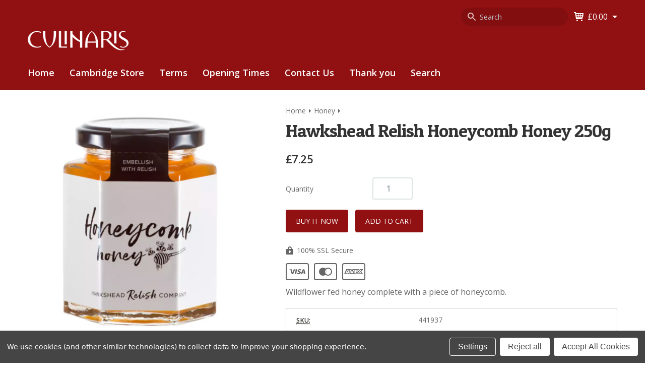

--- FILE ---
content_type: text/html; charset=UTF-8
request_url: https://culinaris.co.uk/item/hawkshead-relish-honeycomb-honey-250g
body_size: 11318
content:


<!DOCTYPE html>
<html class="no-js" lang="en">
    <head>
        <title>Hawkshead Relish Honeycomb Honey 250g</title>
        <link rel="dns-prefetch preconnect" href="https://cdn11.bigcommerce.com/s-5sz8hhrvd5" crossorigin><link rel="dns-prefetch preconnect" href="https://fonts.googleapis.com/" crossorigin><link rel="dns-prefetch preconnect" href="https://fonts.gstatic.com/" crossorigin>
        <meta property="product:price:amount" content="7.25" /><meta property="product:price:currency" content="GBP" /><meta property="og:url" content="https://culinaris.co.uk/item/hawkshead-relish-honeycomb-honey-250g" /><meta property="og:site_name" content="Culinaris UK" /><link rel='canonical' href='https://culinaris.co.uk/item/hawkshead-relish-honeycomb-honey-250g' /><meta name='platform' content='bigcommerce.stencil' /><meta property="og:type" content="product" />
<meta property="og:title" content="Hawkshead Relish Honeycomb Honey 250g" />
<meta property="og:image" content="https://cdn11.bigcommerce.com/s-5sz8hhrvd5/products/8799/images/8328/Screenshot_2022-12-09_at_19.49.47__65332.1670611890.386.513.jpg?c=1" />
<meta property="pinterest:richpins" content="disabled" />
        
         

        <link href="https://cdn11.bigcommerce.com/s-5sz8hhrvd5/product_images/favicon_small.gif?t=1658316219" rel="shortcut icon">
        <link href="https://fonts.googleapis.com/css?family=Open+Sans:400,600|Patua+One:400&amp;display=swap" rel=stylesheet>
        <meta name="viewport" content="width=device-width, initial-scale=1">

        <script>
            document.documentElement.className = document.documentElement.className.replace('no-js', 'js');
        </script>

        <script>
    function browserSupportsAllFeatures() {
        return window.Promise
            && window.fetch
            && window.URL
            && window.URLSearchParams
            && window.WeakMap
            // object-fit support
            && ('objectFit' in document.documentElement.style);
    }

    function loadScript(src) {
        var js = document.createElement('script');
        js.src = src;
        js.onerror = function () {
            console.error('Failed to load polyfill script ' + src);
        };
        document.head.appendChild(js);
    }

    if (!browserSupportsAllFeatures()) {
        loadScript('https://cdn11.bigcommerce.com/s-5sz8hhrvd5/stencil/880f00b0-70eb-013b-9b90-5a22c310d3b3/e/a18f1db0-dd7e-013c-8697-52d0a12cbca7/dist/theme-bundle.polyfills.js');
    }
</script>
        <script>window.consentManagerTranslations = `{"locale":"en","locales":{},"translations":{}}`;</script>

        <script>
            window.lazySizesConfig = window.lazySizesConfig || {};
            window.lazySizesConfig.loadMode = 1;
        </script>
        <script async src="https://cdn11.bigcommerce.com/s-5sz8hhrvd5/stencil/880f00b0-70eb-013b-9b90-5a22c310d3b3/e/a18f1db0-dd7e-013c-8697-52d0a12cbca7/dist/theme-bundle.head_async.js"></script>

        <script src="https://ajax.googleapis.com/ajax/libs/webfont/1.6.26/webfont.js"></script>

        <script>
            WebFont.load({
                custom: {
                    families: ['Karla', 'Roboto', 'Source Sans Pro']
                },
                classes: false
            });
        </script>


        <link href="https://fonts.googleapis.com/css?family=Open+Sans:600,400&display=swap" rel="stylesheet">
        <link data-stencil-stylesheet href="https://cdn11.bigcommerce.com/s-5sz8hhrvd5/stencil/880f00b0-70eb-013b-9b90-5a22c310d3b3/e/a18f1db0-dd7e-013c-8697-52d0a12cbca7/css/theme-ac29b710-4499-013e-70a0-6e2dbcab5dfa.css" rel="stylesheet">
        <link data-stencil-stylesheet href="https://cdn11.bigcommerce.com/s-5sz8hhrvd5/stencil/880f00b0-70eb-013b-9b90-5a22c310d3b3/e/a18f1db0-dd7e-013c-8697-52d0a12cbca7/css/vault-ac29b710-4499-013e-70a0-6e2dbcab5dfa.css" rel="stylesheet">
        <link data-stencil-stylesheet href="https://cdn11.bigcommerce.com/s-5sz8hhrvd5/stencil/880f00b0-70eb-013b-9b90-5a22c310d3b3/e/a18f1db0-dd7e-013c-8697-52d0a12cbca7/css/custom-ac29b710-4499-013e-70a0-6e2dbcab5dfa.css" rel="stylesheet">

        <!-- Start Tracking Code for analytics_googleanalytics4 -->

<script data-cfasync="false" src="https://cdn11.bigcommerce.com/shared/js/google_analytics4_bodl_subscribers-358423becf5d870b8b603a81de597c10f6bc7699.js" integrity="sha256-gtOfJ3Avc1pEE/hx6SKj/96cca7JvfqllWA9FTQJyfI=" crossorigin="anonymous"></script>
<script data-cfasync="false">
  (function () {
    window.dataLayer = window.dataLayer || [];

    function gtag(){
        dataLayer.push(arguments);
    }

    function initGA4(event) {
         function setupGtag() {
            function configureGtag() {
                gtag('js', new Date());
                gtag('set', 'developer_id.dMjk3Nj', true);
                gtag('config', 'G-5QCMZ7LNJ5');
            }

            var script = document.createElement('script');

            script.src = 'https://www.googletagmanager.com/gtag/js?id=G-5QCMZ7LNJ5';
            script.async = true;
            script.onload = configureGtag;

            document.head.appendChild(script);
        }

        setupGtag();

        if (typeof subscribeOnBodlEvents === 'function') {
            subscribeOnBodlEvents('G-5QCMZ7LNJ5', true);
        }

        window.removeEventListener(event.type, initGA4);
    }

    gtag('consent', 'default', {"ad_storage":"denied","ad_user_data":"denied","ad_personalization":"denied","analytics_storage":"denied","functionality_storage":"denied"})
            

    var eventName = document.readyState === 'complete' ? 'consentScriptsLoaded' : 'DOMContentLoaded';
    window.addEventListener(eventName, initGA4, false);
  })()
</script>

<!-- End Tracking Code for analytics_googleanalytics4 -->


<script type="text/javascript" src="https://checkout-sdk.bigcommerce.com/v1/loader.js" defer></script>
<script src="https://www.google.com/recaptcha/api.js" async defer></script>
<script>window.consentManagerStoreConfig = function () { return {"storeName":"Culinaris UK","privacyPolicyUrl":"","writeKey":null,"improvedConsentManagerEnabled":true,"AlwaysIncludeScriptsWithConsentTag":true}; };</script>
<script type="text/javascript" src="https://cdn11.bigcommerce.com/shared/js/bodl-consent-32a446f5a681a22e8af09a4ab8f4e4b6deda6487.js" integrity="sha256-uitfaufFdsW9ELiQEkeOgsYedtr3BuhVvA4WaPhIZZY=" crossorigin="anonymous" defer></script>
<script type="text/javascript" src="https://cdn11.bigcommerce.com/shared/js/storefront/consent-manager-config-3013a89bb0485f417056882e3b5cf19e6588b7ba.js" defer></script>
<script type="text/javascript" src="https://cdn11.bigcommerce.com/shared/js/storefront/consent-manager-08633fe15aba542118c03f6d45457262fa9fac88.js" defer></script>
<script type="text/javascript">
var BCData = {"product_attributes":{"sku":"441937","upc":null,"mpn":null,"gtin":null,"weight":{"formatted":"0.25 KGS","value":0.25},"base":true,"image":null,"price":{"with_tax":{"formatted":"\u00a37.25","value":7.25,"currency":"GBP"},"tax_label":"VAT"},"stock":null,"instock":true,"stock_message":null,"purchasable":true,"purchasing_message":null,"call_for_price_message":null}};
</script>

 <script data-cfasync="false" src="https://microapps.bigcommerce.com/bodl-events/1.9.4/index.js" integrity="sha256-Y0tDj1qsyiKBRibKllwV0ZJ1aFlGYaHHGl/oUFoXJ7Y=" nonce="" crossorigin="anonymous"></script>
 <script data-cfasync="false" nonce="">

 (function() {
    function decodeBase64(base64) {
       const text = atob(base64);
       const length = text.length;
       const bytes = new Uint8Array(length);
       for (let i = 0; i < length; i++) {
          bytes[i] = text.charCodeAt(i);
       }
       const decoder = new TextDecoder();
       return decoder.decode(bytes);
    }
    window.bodl = JSON.parse(decodeBase64("[base64]"));
 })()

 </script>

<script nonce="">
(function () {
    var xmlHttp = new XMLHttpRequest();

    xmlHttp.open('POST', 'https://bes.gcp.data.bigcommerce.com/nobot');
    xmlHttp.setRequestHeader('Content-Type', 'application/json');
    xmlHttp.send('{"store_id":"1002258233","timezone_offset":"1.0","timestamp":"2026-01-21T22:49:18.60430000Z","visit_id":"27fa9899-f487-4163-b87b-ca8c60bd3d20","channel_id":1}');
})();
</script>

    </head>
    <body class="product">
      <!-- ACTIVE SHOPNAV DIM PAGE -->
      <div id="shopnav-dim-page" style="display: none;">
        <div style="top: 50%; left: 50%; display: none;" id="dialog" class="window">
          <div id="san"></div>
        </div>
        <div style="width: 2478px; font-size: 32pt; color:white; height: 1202px; display: none; opacity: 0.4;" id="mask"></div>
      </div>
      <!-- END ACTIVE SHOPNAV DIM PAGE -->

      <div class="nav-bar">
    <div class="nav-bar-container">
        <div class="container">
            <div class="nav-bar-branding">
                    <a href="https://culinaris.co.uk/">
        <img class="header-logo-image-unknown-size" src="https://cdn11.bigcommerce.com/s-5sz8hhrvd5/images/stencil/250x97/original_1645129258__11601.original.png" alt="Culinaris UK" title="Culinaris UK">
</a>
            </div>

            <div class="nav-bar-aside navUser-section navUser-section--alt">
                <!-- snippet location forms_search -->
<form action="/search.php" class="form-search" method="GET">
    <fieldset class="search-control">
        <legend class="sr-only">Search Keyword:</legend>
        <label for="search_query_adv" class="sr-only">Keyword</label>
        <input type="search" name="search_query_adv" id="search_query_adv" class="search-query" value="" placeholder="Search" required="">

        <svg role="presentation" class="icon">
            <path d="M7.012 3c2.193 0 3.977 1.794 3.977 4 0 .831-.255 1.63-.737 2.312l-.392.553-.55.393A3.931 3.931 0 017.012 11c-2.193 0-3.977-1.794-3.977-4s1.784-4 3.977-4zm0-2C3.717 1 1.046 3.686 1.046 7s2.671 6 5.966 6a5.902 5.902 0 003.451-1.112l4.791 4.819a.99.99 0 001.409 0 1.005 1.005 0 000-1.416l-4.791-4.819a5.986 5.986 0 001.105-3.471c0-3.314-2.671-6-5.965-6z"></path>
        </svg>
    </fieldset>
</form>

                <svg role="img" class="icon icon-medium icon-cart" title="Cart">
                    <path d="M20.756 5.345A1.003 1.003 0 0020 5H6.181l-.195-1.164A1 1 0 005 3H2.75a1 1 0 100 2h1.403l1.86 11.164c.008.045.031.082.045.124.016.053.029.103.054.151a.982.982 0 00.12.179c.031.039.059.078.095.112a.96.96 0 00.193.13c.038.021.071.049.112.065a.97.97 0 00.367.075H18a1 1 0 100-2H7.847l-.166-1H19a1 1 0 00.99-.858l1-7a1.002 1.002 0 00-.234-.797zM18.847 7l-.285 2H15V7h3.847zM14 7v2h-3V7h3zm0 3v2h-3v-2h3zm-4-3v2H7a.481.481 0 00-.148.03L6.514 7H10zm-2.986 3H10v2H7.347l-.333-2zM15 12v-2h3.418l-.285 2H15zm-5 7.5a1.5 1.5 0 11-3.001-.001A1.5 1.5 0 0110 19.5zm9 0a1.5 1.5 0 11-3.001-.001A1.5 1.5 0 0119 19.5z"></path>
                </svg>

                <div class="cart cart-mini">
                    <button type="button"
                            class="btn-faux-link cart-mini-toggle"
                            id="mini-cart-toggle"
                            data-toggle="mini-cart"
                            data-cart-preview
                            data-dropdown="cart-preview-dropdown"
                            data-options="align:left"
                            aria-label="Cart with 0 items"
                    >
                        <span class="legend" style="display: none;">Your cart</span>
                        <span>£0.00</span>
                    </button>

                    <div class="cart-mini-container" id="cart-preview-dropdown" data-dropdown-content aria-hidden="true"></div>
                </div>
            </div>

            <div class="nav-bar-menu">
                <button type="button" class="btn-open-drawer btn-faux-link" data-mobile-menu-toggle="menu" aria-controls="menu" aria-expanded="false">
                    <svg role="presentation" class="icon">
                        <path d="M3 5h18q.414 0 .707.293T22 6t-.293.707T21 7H3q-.414 0-.707-.293T2 6t.293-.707T3 5zm0 12h18q.414 0 .707.293T22 18t-.293.707T21 19H3q-.414 0-.707-.293T2 18t.293-.707T3 17zm0-6h18q.414 0 .707.293T22 12t-.293.707T21 13H3q-.414 0-.707-.293T2 12t.293-.707T3 11z"></path>
                    </svg>
                    <span class="sr-only">Open Menu</span>
                </button>

                <div class="nav-bar-main" id="navigation">
    <button type="button" class="btn-close-drawer mobileMenu-toggle is-open btn-faux-link" data-mobile-menu-toggle="menu" aria-controls="menu" aria-expanded="true">
        <svg role="presentation" class="icon">
            <path d="M19 4q.43 0 .715.285T20 5q0 .422-.289.711L13.414 12l6.297 6.289Q20 18.578 20 19q0 .43-.285.715T19 20q-.422 0-.711-.289L12 13.414l-6.289 6.297Q5.422 20 5 20q-.43 0-.715-.285T4 19q0-.422.289-.711L10.586 12 4.289 5.711Q4 5.422 4 5q0-.43.285-.715T5 4q.422 0 .711.289L12 10.586l6.289-6.297Q18.578 4 19 4z" data-windy-selected="2e2hDI4qTNUtGI8OSB4XD"></path>
         </svg>
        <span class="sr-only">Close Menu</span>
    </button>

    <nav role="navigation">
        <ul role="menubar">
            <li class=" role="menuitem">
                <a href="/"> Home</a>
            </li>
                <li class="" role="menuitem">
                        <a href="https://culinaris.co.uk/cambridge-store/">Cambridge Store</a>

 
                </li>
                <li class="" role="menuitem">
                        <a href="https://culinaris.co.uk/pages/terms/">Terms</a>

 
                </li>
                <li class="" role="menuitem">
                        <a href="https://culinaris.co.uk/opening-times/">Opening Times</a>

 
                </li>
                <li class="" role="menuitem">
                        <a href="https://culinaris.co.uk/contact-us/">Contact Us</a>

 
                </li>
                <li class="" role="menuitem">
                        <a href="https://culinaris.co.uk/thank-you/">Thank you</a>

 
                </li>
            <li role="menuitem">
                <a href="/search.php"> Search</a>
            </li>
        </ul>
    </nav>
</div>
            </div>
        </div>
    </div>
</div>
       

<main id="main" class="item-landscape">
    <div class="container">
        <div class="row">
            <div class="span5">
                <section class="item-media" data-image-gallery>
                    <figure class="productView-image"
                            data-image-gallery-main
                            data-zoom-image="https://cdn11.bigcommerce.com/s-5sz8hhrvd5/images/stencil/1280x1280/products/8799/8328/Screenshot_2022-12-09_at_19.49.47__65332.1670611890.jpg?c=1"
                    >
                    <div class="productView-img-container">
                        <a href="https://cdn11.bigcommerce.com/s-5sz8hhrvd5/images/stencil/1280x1280/products/8799/8328/Screenshot_2022-12-09_at_19.49.47__65332.1670611890.jpg?c=1"
                           target="_blank">
                        <img src="https://cdn11.bigcommerce.com/s-5sz8hhrvd5/images/stencil/600x600/products/8799/8328/Screenshot_2022-12-09_at_19.49.47__65332.1670611890.jpg?c=1" alt="Hawkshead Relish Honeycomb Honey 250g" title="Hawkshead Relish Honeycomb Honey 250g" data-sizes="auto"
    srcset="https://cdn11.bigcommerce.com/s-5sz8hhrvd5/images/stencil/80w/products/8799/8328/Screenshot_2022-12-09_at_19.49.47__65332.1670611890.jpg?c=1"
data-srcset="https://cdn11.bigcommerce.com/s-5sz8hhrvd5/images/stencil/80w/products/8799/8328/Screenshot_2022-12-09_at_19.49.47__65332.1670611890.jpg?c=1 80w, https://cdn11.bigcommerce.com/s-5sz8hhrvd5/images/stencil/160w/products/8799/8328/Screenshot_2022-12-09_at_19.49.47__65332.1670611890.jpg?c=1 160w, https://cdn11.bigcommerce.com/s-5sz8hhrvd5/images/stencil/320w/products/8799/8328/Screenshot_2022-12-09_at_19.49.47__65332.1670611890.jpg?c=1 320w, https://cdn11.bigcommerce.com/s-5sz8hhrvd5/images/stencil/640w/products/8799/8328/Screenshot_2022-12-09_at_19.49.47__65332.1670611890.jpg?c=1 640w, https://cdn11.bigcommerce.com/s-5sz8hhrvd5/images/stencil/960w/products/8799/8328/Screenshot_2022-12-09_at_19.49.47__65332.1670611890.jpg?c=1 960w, https://cdn11.bigcommerce.com/s-5sz8hhrvd5/images/stencil/1280w/products/8799/8328/Screenshot_2022-12-09_at_19.49.47__65332.1670611890.jpg?c=1 1280w, https://cdn11.bigcommerce.com/s-5sz8hhrvd5/images/stencil/1920w/products/8799/8328/Screenshot_2022-12-09_at_19.49.47__65332.1670611890.jpg?c=1 1920w, https://cdn11.bigcommerce.com/s-5sz8hhrvd5/images/stencil/2560w/products/8799/8328/Screenshot_2022-12-09_at_19.49.47__65332.1670611890.jpg?c=1 2560w"

class="lazyload productView-image--default"

data-main-image />
                        </a>
                    </div>
                    </figure>
                    <ul class="productView-thumbnails">
                    <li class="productView-thumbnail">
                        <a
                                class="productView-thumbnail-link"
                                href="https://cdn11.bigcommerce.com/s-5sz8hhrvd5/images/stencil/1280x1280/products/8799/8328/Screenshot_2022-12-09_at_19.49.47__65332.1670611890.jpg?c=1"
                                data-image-gallery-item
                                data-image-gallery-new-image-url="https://cdn11.bigcommerce.com/s-5sz8hhrvd5/images/stencil/600x600/products/8799/8328/Screenshot_2022-12-09_at_19.49.47__65332.1670611890.jpg?c=1"
                                data-image-gallery-new-image-srcset="https://cdn11.bigcommerce.com/s-5sz8hhrvd5/images/stencil/80w/products/8799/8328/Screenshot_2022-12-09_at_19.49.47__65332.1670611890.jpg?c=1 80w, https://cdn11.bigcommerce.com/s-5sz8hhrvd5/images/stencil/160w/products/8799/8328/Screenshot_2022-12-09_at_19.49.47__65332.1670611890.jpg?c=1 160w, https://cdn11.bigcommerce.com/s-5sz8hhrvd5/images/stencil/320w/products/8799/8328/Screenshot_2022-12-09_at_19.49.47__65332.1670611890.jpg?c=1 320w, https://cdn11.bigcommerce.com/s-5sz8hhrvd5/images/stencil/640w/products/8799/8328/Screenshot_2022-12-09_at_19.49.47__65332.1670611890.jpg?c=1 640w, https://cdn11.bigcommerce.com/s-5sz8hhrvd5/images/stencil/960w/products/8799/8328/Screenshot_2022-12-09_at_19.49.47__65332.1670611890.jpg?c=1 960w, https://cdn11.bigcommerce.com/s-5sz8hhrvd5/images/stencil/1280w/products/8799/8328/Screenshot_2022-12-09_at_19.49.47__65332.1670611890.jpg?c=1 1280w, https://cdn11.bigcommerce.com/s-5sz8hhrvd5/images/stencil/1920w/products/8799/8328/Screenshot_2022-12-09_at_19.49.47__65332.1670611890.jpg?c=1 1920w, https://cdn11.bigcommerce.com/s-5sz8hhrvd5/images/stencil/2560w/products/8799/8328/Screenshot_2022-12-09_at_19.49.47__65332.1670611890.jpg?c=1 2560w"
                                data-image-gallery-zoom-image-url="https://cdn11.bigcommerce.com/s-5sz8hhrvd5/images/stencil/1280x1280/products/8799/8328/Screenshot_2022-12-09_at_19.49.47__65332.1670611890.jpg?c=1"
                        >
                            <img src="https://cdn11.bigcommerce.com/s-5sz8hhrvd5/images/stencil/50x50/products/8799/8328/Screenshot_2022-12-09_at_19.49.47__65332.1670611890.jpg?c=1" alt="Hawkshead Relish Honeycomb Honey 250g" title="Hawkshead Relish Honeycomb Honey 250g" data-sizes="auto"
    srcset="https://cdn11.bigcommerce.com/s-5sz8hhrvd5/images/stencil/80w/products/8799/8328/Screenshot_2022-12-09_at_19.49.47__65332.1670611890.jpg?c=1"
data-srcset="https://cdn11.bigcommerce.com/s-5sz8hhrvd5/images/stencil/80w/products/8799/8328/Screenshot_2022-12-09_at_19.49.47__65332.1670611890.jpg?c=1 80w, https://cdn11.bigcommerce.com/s-5sz8hhrvd5/images/stencil/160w/products/8799/8328/Screenshot_2022-12-09_at_19.49.47__65332.1670611890.jpg?c=1 160w, https://cdn11.bigcommerce.com/s-5sz8hhrvd5/images/stencil/320w/products/8799/8328/Screenshot_2022-12-09_at_19.49.47__65332.1670611890.jpg?c=1 320w, https://cdn11.bigcommerce.com/s-5sz8hhrvd5/images/stencil/640w/products/8799/8328/Screenshot_2022-12-09_at_19.49.47__65332.1670611890.jpg?c=1 640w, https://cdn11.bigcommerce.com/s-5sz8hhrvd5/images/stencil/960w/products/8799/8328/Screenshot_2022-12-09_at_19.49.47__65332.1670611890.jpg?c=1 960w, https://cdn11.bigcommerce.com/s-5sz8hhrvd5/images/stencil/1280w/products/8799/8328/Screenshot_2022-12-09_at_19.49.47__65332.1670611890.jpg?c=1 1280w, https://cdn11.bigcommerce.com/s-5sz8hhrvd5/images/stencil/1920w/products/8799/8328/Screenshot_2022-12-09_at_19.49.47__65332.1670611890.jpg?c=1 1920w, https://cdn11.bigcommerce.com/s-5sz8hhrvd5/images/stencil/2560w/products/8799/8328/Screenshot_2022-12-09_at_19.49.47__65332.1670611890.jpg?c=1 2560w"

class="lazyload"

 />
                        </a>
                    </li>
                    </ul>
                </section>
            </div>
            <div class="span7">
                <div class="item-info">
                    <nav role="navigation" class="nav-breadcrumbs">
    <ul class="breadcrumbs" itemscope itemtype="http://schema.org/BreadcrumbList">
            <li class="breadcrumb " itemprop="itemListElement" itemscope itemtype="http://schema.org/ListItem">
                    <a href="https://culinaris.co.uk/" class="breadcrumb-label" itemprop="item"><span itemprop="name">Home</span></a>
                <meta itemprop="position" content="1" />
            </li>
            <li class="breadcrumb " itemprop="itemListElement" itemscope itemtype="http://schema.org/ListItem">
                    <a href="https://culinaris.co.uk/categories/condiments/honey/" class="breadcrumb-label" itemprop="item"><span itemprop="name">Honey</span></a>
                <meta itemprop="position" content="2" />
            </li>
    </ul>
</nav>

                    <h1 >Hawkshead Relish Honeycomb Honey 250g</h1>

                    <span class="item-pricing">
                        
        <div class="price-section price-section--withTax rrp-price--withTax" style="display: none;">
            MSRP:
            <span data-product-rrp-with-tax class="price price--rrp">
                
            </span>
        </div>
        <div class="price-section price-section--withTax non-sale-price--withTax" style="display: none;">
            Was:
            <span data-product-non-sale-price-with-tax class="price price--non-sale">
                
            </span>
        </div>
        <div class="price-section price-section--withTax" >
            <span class="price-label" >
                
            </span>
            <span class="price-now-label" style="display: none;">
                Now:
            </span>
            <span data-product-price-with-tax class="price price--withTax">£7.25</span>
        </div>
         <div class="price-section price-section--saving price" style="display: none;">
                <span class="price">(You save</span>
                <span data-product-price-saved class="price price--saving">
                    
                </span>
                <span class="price">)</span>
         </div>
                    </span>

                    <form class="form" method="post" action="https://culinaris.co.uk/cart.php" enctype="multipart/form-data" data-cart-item-add>
                        <input type="hidden" name="action" value="add">
                        <input type="hidden" name="product_id" value="8799"/>
                        <div data-product-option-change style="display:none;">
                        </div>

                        <div id="add-to-cart-wrapper" >
        
        <div class="control-group">
            <div class="control-label">
                <label for="qty[]">Quantity</label>
            </div>
            <div class="controls" data-quantity-change>
                <input class="form-input form-input--incrementTotal"
                       id="qty[]"
                       name="qty[]"
                       type="number"
                       value="1"
                       data-quantity-min="0"
                       data-quantity-max="0"
                       min="1"
                       max="1000"
                       pattern="[0-9]*"
                       aria-live="polite">
            </div>
    </div>

    <div class="alertBox productAttributes-message" style="display:none">
        <div class="alertBox-column alertBox-icon">
            <icon glyph="ic-success" class="icon" aria-hidden="true"><svg xmlns="http://www.w3.org/2000/svg" width="24" height="24" viewBox="0 0 24 24"><path d="M12 2C6.48 2 2 6.48 2 12s4.48 10 10 10 10-4.48 10-10S17.52 2 12 2zm1 15h-2v-2h2v2zm0-4h-2V7h2v6z"></path></svg></icon>
        </div>
        <p class="alertBox-column alertBox-message"></p>
    </div>
        <div class="form-action">
            <input
                    id="form-action-BuyItNow"
                    data-wait-message="Adding to cart…"
                    class="cart-add-item btn button--primary"
                    type="submit"
                    value="Buy it now"
            >
            <input
                    id="form-action-addToCart"
                    data-wait-message="Adding to cart…"
                    class="btn button--primary"
                    type="submit"
                    value="Add to Cart"
            >
            <span class="product-status-message aria-description--hidden">Adding to cart… The item has been added</span>
        </div>
</div>
                    </form>

                    <small class="action-aside">
                        <svg class="icon icon-lock" role="presentation">
                            <path d="M8 0C5.8 0 4 1.8 4 4v1H2c-.6 0-1 .4-1 1v9c0 .6.4 1 1 1h12c.6 0 1-.4 1-1V6c0-.6-.4-1-1-1h-2V4c0-2.2-1.8-4-4-4zm1 11.7V13H7v-1.3c-.6-.3-1-1-1-1.7 0-1.1.9-2 2-2s2 .9 2 2c0 .7-.4 1.4-1 1.7zM10 5H6V4c0-1.1.9-2 2-2s2 .9 2 2v1z"></path>
                        </svg> 100% SSL Secure
                        <ul class="payment-logos"><li><svg role="img" class="payment-logo" aria-label="Visa"><path d="M42 32a2 2 0 002-2V4a2 2 0 00-2-2H4a2 2 0 00-2 2v26a2 2 0 002 2h38zm0 2H4a4 4 0 01-4-4V4a4 4 0 014-4h38a4 4 0 014 4v26a4 4 0 01-4 4z"></path><path d="M18.238 21.8h2.609l1.633-9.576h-2.61zm9.505-5.731c-.912-.443-1.471-.739-1.465-1.187 0-.398.473-.824 1.495-.824a4.72 4.72 0 012.188.477l.354-2.076a6.739 6.739 0 00-2.339-.402c-2.579 0-4.396 1.299-4.411 3.16-.015 1.376 1.297 2.144 2.287 2.602 1.016.469 1.358.769 1.353 1.188-.006.642-.811.935-1.562.935-1.158 0-1.742-.179-2.793-.655l-.366 2.144c.61.267 1.737.499 2.908.511 2.744 0 4.525-1.284 4.545-3.272.007-1.089-.688-1.918-2.194-2.601zm9.264-3.836H34.99c-.625 0-1.092.171-1.367.794l-3.876 8.776h2.741s.448-1.18.55-1.439l3.343.004c.078.335.318 1.435.318 1.435h2.422l-2.114-9.57zm-3.218 6.173a427.55 427.55 0 001.386-3.591c.353 1.651.009.049.781 3.591h-2.167zm-17.74-6.175l-2.556 6.53-.272-1.327-.915-4.401c-.158-.606-.616-.787-1.183-.808h-4.21l-.033.199c1.024.248 1.939.606 2.742 1.05l2.321 8.317 2.762-.003 4.109-9.558h-2.765v.001z"></path></svg></li><li><svg role="img" class="payment-logo" aria-label="MasterCard"><path d="M42 32a2 2 0 002-2V4a2 2 0 00-2-2H4a2 2 0 00-2 2v26a2 2 0 002 2h38zm0 2H4a4 4 0 01-4-4V4a4 4 0 014-4h38a4 4 0 014 4v26a4 4 0 01-4 4z"></path><path d="M28 9a7.96 7.96 0 00-4.999 1.76A7.952 7.952 0 0018 9a8 8 0 000 16 7.935 7.935 0 004.994-1.765A7.962 7.962 0 0028 25a8 8 0 000-16zm0 14a5.966 5.966 0 01-3.604-1.214 8.02 8.02 0 00.525-.786h-1.38a6.038 6.038 0 01-.729-1h2.601c.131-.323.237-.658.325-1H22.35a5.969 5.969 0 01-.26-1h3.841c.041-.328.069-.661.069-1h-4c0-.341.035-.674.09-1h3.841a8.03 8.03 0 00-.193-1H22.35c.124-.349.278-.684.462-1h2.601a7.858 7.858 0 00-.492-1h-1.38A5.98 5.98 0 0128 11c3.308 0 6 2.692 6 6s-2.692 6-6 6z"></path></svg></li><li><svg role="img" class="payment-logo" aria-label="American Express"><path d="M42 32a2 2 0 002-2V4a2 2 0 00-2-2H4a2 2 0 00-2 2v26a2 2 0 002 2h38zm0 2H4a4 4 0 01-4-4V4a4 4 0 014-4h38a4 4 0 014 4v26a4 4 0 01-4 4z"></path><path d="M9.533 17.429h2.33l-1.165-2.857-1.165 2.857zM42 12h-5.969l-1.456 1.571L33.264 12H20.598l-1.165 2.571L18.268 12h-5.096v1.143L12.59 12H8.222L4 22h5.096l.582-1.571h1.456L11.716 22h5.678v-1.143L17.831 22h2.912l.437-1.286V22h11.648l1.456-1.571L35.594 22h5.969l-3.785-5L42 12zm-17.617 8.571h-1.602V15l-2.475 5.571H18.85L16.375 15v5.571h-3.349L12.444 19H8.95l-.582 1.571H6.475l3.057-7.143h2.475l2.766 6.714v-6.714h2.766l2.184 4.857 2.038-4.857h2.766v7.143h-.144zm14.414 0h-2.184l-1.893-2.429-2.184 2.429h-6.552v-7.143h6.697l2.038 2.286 2.184-2.286h2.038L35.739 17l3.058 3.571zm-11.211-5.714v1.286h3.64v1.429h-3.64V19h4.077l1.893-2.143-1.747-2h-4.223z"></path></svg></li></ul>
                    </small>

                    <div class="item-description">
                        <p><span>Wildflower fed honey complete with a piece of honeycomb.</span></p>
                    </div>

                    <dl class="label-value">
                        <dt>
                            <abbr title="Stock Keeping Unit">SKU:</abbr>
                        </dt>
                        <dd data-product-sku>441937</dd>
                    </dl>

                    <dl class="label-value">
                        <dt>Ingredients</dt>
                        <dd>100% Honeycomb in Acacia Honey. Origin of the honey: EU</dd>
                    </dl>
                </div>
            </div>
        </div>
    </div>
</main>


<div id="modal" class="modal" data-reveal data-prevent-quick-search-close>
    <button class="modal-close"
        type="button"
        title="Close"
        
>
    <span class="aria-description--hidden">Close</span>
    <span aria-hidden="true">&#215;</span>
</button>
    <div class="modal-content"></div>
    <div class="loadingOverlay"></div>
</div>

<div id="alert-modal" class="modal modal--alert modal--small" data-reveal data-prevent-quick-search-close>
    <div class="swal2-icon swal2-error swal2-icon-show"><span class="swal2-x-mark"><span class="swal2-x-mark-line-left"></span><span class="swal2-x-mark-line-right"></span></span></div>

    <div class="modal-content"></div>

    <div class="button-container"><button type="button" class="confirm button" data-reveal-close>OK</button></div>
</div>
      
<footer class="footer" role="contentinfo">
    <div class="container row">
        <div>
            <div class="footer-branding">
                <a href="https://culinaris.co.uk/">
                    <img class="header-logo-image-unknown-size" src="https://cdn11.bigcommerce.com/s-5sz8hhrvd5/images/stencil/250x97/original_1645129258__11601.original.png" alt="Culinaris UK" title="Culinaris UK">
                </a>
            </div>

            <div id="block-2208" class="content-block content-block-text no-header">
                <div class="container block-text-container">
                    <div class="block-container align-center">
                        <p>Culinaris UK Ltd.
                            <br>90/A Mill Road, Cambridge, CB1 2BE, United Kingdom
                            <br>
                        </p>
                        <p>
                            <em>Fine food from critically acclaimed producers all over the world,
                                <br>curated by foodies for foodies.
                            </em>
                        </p>

                    </div>
                </div>
            </div>
            <style>#block-50878{color:#fff}#block-50878 h1,#block-50878 h2,#block-50878 h3,#block-50878 h4,#block-50878 h5,#block-50878 h6,#block-50878 strong{color:inherit}
            </style>
            <div id="block-50878" class="content-block content-block-text no-header">
                <div class="container block-text-container">
                    <div class="block-container align-center">
                        <p>Note: Product pictures are not to scale.
                        </p>
                    </div>
                </div>
            </div>
            <small class="copyright">Culinaris UK Ltd. © 2022
            </small>
        </div>
        <div class="offset1 footer-nav">
            <nav>

                <ul class="list-unstyled">
                    <li class="active">
                        <a href="/">Home
                        </a>
                    </li>
                    <li>
                        <a href="/pages/about">Cambridge Store
                        </a>
                    </li>
                    <li>
                        <a href="/pages/contact">Contact Us
                        </a>
                    </li>
                    <li>
                        <a href="/pages/terms">Terms
                        </a>
                    </li>
                    <li>
                        <a href="/pages/opening-times">Opening Times
                        </a>
                    </li>
                    <li>
                        <a href="/pages/news">News

                        </a>
                    </li>
                </ul>
            </nav>
        </div>
        <div class="span2">
            <p class="heading">Follow</p>
            <ul class="social-links"><li><a href="http://facebook.com/culinarisuk" target="_blank" class="tooltip" rel="noopener noreferrer"><svg role="img" class="icon icon-social" title="Facebook"><path d="M12 0C5.4 0 0 5.4 0 12s5.4 12 12 12 12-5.4 12-12S18.6 0 12 0zm3.1 8H14c-.9 0-1.1.4-1.1 1v1.4H15l-.3 2.1h-1.8V18h-2.2v-5.5H8.9v-2.1h1.8V8.8C10.7 7 11.8 6 13.5 6c.8 0 1.5.1 1.6.1V8z"></path></svg><span class="tip">Facebook</span></a></li><li><a href="https://twitter.com/culinarisuk" target="_blank" class="tooltip" rel="noopener noreferrer"><svg role="img" class="icon icon-social" title="Twitter"><path d="M12 0C5.4 0 0 5.4 0 12s5.4 12 12 12 12-5.4 12-12S18.6 0 12 0zm4.8 9.6v.3c0 3.3-2.5 7-7 7-1.4 0-2.7-.4-3.8-1.1h.6c1.2 0 2.2-.4 3.1-1.1-1.1 0-2-.7-2.3-1.7h.5c.2 0 .4 0 .6-.1-1.1-.2-2-1.2-2-2.4.3.2.7.3 1.1.3-.7-.4-1.1-1.2-1.1-2 0-.5.1-.9.3-1.2 1.2 1.5 3 2.5 5.1 2.6 0-.2-.1-.4-.1-.6 0-1.4 1.1-2.5 2.5-2.5.7 0 1.3.3 1.8.8.6-.1 1.1-.3 1.6-.6-.2.6-.6 1.1-1.1 1.4.5-.1 1-.2 1.4-.4-.3.5-.7.9-1.2 1.3z"></path></svg><span class="tip">Twitter</span></a></li></ul>
        </div>
        <div class="span3">
            <p class="heading">We accept</p>
            <ul class="payment-logos"><li><svg role="img" class="payment-logo" aria-label="Visa"><path d="M42 32a2 2 0 002-2V4a2 2 0 00-2-2H4a2 2 0 00-2 2v26a2 2 0 002 2h38zm0 2H4a4 4 0 01-4-4V4a4 4 0 014-4h38a4 4 0 014 4v26a4 4 0 01-4 4z"></path><path d="M18.238 21.8h2.609l1.633-9.576h-2.61zm9.505-5.731c-.912-.443-1.471-.739-1.465-1.187 0-.398.473-.824 1.495-.824a4.72 4.72 0 012.188.477l.354-2.076a6.739 6.739 0 00-2.339-.402c-2.579 0-4.396 1.299-4.411 3.16-.015 1.376 1.297 2.144 2.287 2.602 1.016.469 1.358.769 1.353 1.188-.006.642-.811.935-1.562.935-1.158 0-1.742-.179-2.793-.655l-.366 2.144c.61.267 1.737.499 2.908.511 2.744 0 4.525-1.284 4.545-3.272.007-1.089-.688-1.918-2.194-2.601zm9.264-3.836H34.99c-.625 0-1.092.171-1.367.794l-3.876 8.776h2.741s.448-1.18.55-1.439l3.343.004c.078.335.318 1.435.318 1.435h2.422l-2.114-9.57zm-3.218 6.173a427.55 427.55 0 001.386-3.591c.353 1.651.009.049.781 3.591h-2.167zm-17.74-6.175l-2.556 6.53-.272-1.327-.915-4.401c-.158-.606-.616-.787-1.183-.808h-4.21l-.033.199c1.024.248 1.939.606 2.742 1.05l2.321 8.317 2.762-.003 4.109-9.558h-2.765v.001z"></path></svg></li><li><svg role="img" class="payment-logo" aria-label="MasterCard"><path d="M42 32a2 2 0 002-2V4a2 2 0 00-2-2H4a2 2 0 00-2 2v26a2 2 0 002 2h38zm0 2H4a4 4 0 01-4-4V4a4 4 0 014-4h38a4 4 0 014 4v26a4 4 0 01-4 4z"></path><path d="M28 9a7.96 7.96 0 00-4.999 1.76A7.952 7.952 0 0018 9a8 8 0 000 16 7.935 7.935 0 004.994-1.765A7.962 7.962 0 0028 25a8 8 0 000-16zm0 14a5.966 5.966 0 01-3.604-1.214 8.02 8.02 0 00.525-.786h-1.38a6.038 6.038 0 01-.729-1h2.601c.131-.323.237-.658.325-1H22.35a5.969 5.969 0 01-.26-1h3.841c.041-.328.069-.661.069-1h-4c0-.341.035-.674.09-1h3.841a8.03 8.03 0 00-.193-1H22.35c.124-.349.278-.684.462-1h2.601a7.858 7.858 0 00-.492-1h-1.38A5.98 5.98 0 0128 11c3.308 0 6 2.692 6 6s-2.692 6-6 6z"></path></svg></li><li><svg role="img" class="payment-logo" aria-label="American Express"><path d="M42 32a2 2 0 002-2V4a2 2 0 00-2-2H4a2 2 0 00-2 2v26a2 2 0 002 2h38zm0 2H4a4 4 0 01-4-4V4a4 4 0 014-4h38a4 4 0 014 4v26a4 4 0 01-4 4z"></path><path d="M9.533 17.429h2.33l-1.165-2.857-1.165 2.857zM42 12h-5.969l-1.456 1.571L33.264 12H20.598l-1.165 2.571L18.268 12h-5.096v1.143L12.59 12H8.222L4 22h5.096l.582-1.571h1.456L11.716 22h5.678v-1.143L17.831 22h2.912l.437-1.286V22h11.648l1.456-1.571L35.594 22h5.969l-3.785-5L42 12zm-17.617 8.571h-1.602V15l-2.475 5.571H18.85L16.375 15v5.571h-3.349L12.444 19H8.95l-.582 1.571H6.475l3.057-7.143h2.475l2.766 6.714v-6.714h2.766l2.184 4.857 2.038-4.857h2.766v7.143h-.144zm14.414 0h-2.184l-1.893-2.429-2.184 2.429h-6.552v-7.143h6.697l2.038 2.286 2.184-2.286h2.038L35.739 17l3.058 3.571zm-11.211-5.714v1.286h3.64v1.429h-3.64V19h4.077l1.893-2.143-1.747-2h-4.223z"></path></svg></li></ul>
        </div>
    </div>
</footer>

<!-- CALL MOST RECENT JQUERY LIBRARY -->

<script src="https://code.jquery.com/jquery-3.5.1.min.js" integrity="sha256-9/aliU8dGd2tb6OSsuzixeV4y/faTqgFtohetphbbj0=" crossorigin="anonymous"></script>
<link rel="stylesheet" href="https://use.fontawesome.com/releases/v5.7.2/css/all.css" integrity="sha384-fnmOCqbTlWIlj8LyTjo7mOUStjsKC4pOpQbqyi7RrhN7udi9RwhKkMHpvLbHG9Sr" crossorigin="anonymous">

<script src="https://ajax.googleapis.com/ajax/libs/jqueryui/1.12.1/jquery-ui.min.js"></script>

      <script>window.__webpack_public_path__ = "https://cdn11.bigcommerce.com/s-5sz8hhrvd5/stencil/880f00b0-70eb-013b-9b90-5a22c310d3b3/e/a18f1db0-dd7e-013c-8697-52d0a12cbca7/dist/";</script>
      <script src="https://cdn11.bigcommerce.com/s-5sz8hhrvd5/stencil/880f00b0-70eb-013b-9b90-5a22c310d3b3/e/a18f1db0-dd7e-013c-8697-52d0a12cbca7/dist/theme-bundle.main.js"></script>
      <script>
          window.stencilBootstrap("product", "{\"productId\":8799,\"zoomSize\":\"1280x1280\",\"productSize\":\"600x600\",\"showAdminBar\":true,\"genericError\":\"Oops! Something went wrong.\",\"maintenanceModeSettings\":[],\"adminBarLanguage\":\"{\\\"locale\\\":\\\"en\\\",\\\"locales\\\":{\\\"admin.maintenance_header\\\":\\\"en\\\",\\\"admin.maintenance_tooltip\\\":\\\"en\\\",\\\"admin.maintenance_showstore_link\\\":\\\"en\\\",\\\"admin.prelaunch_header\\\":\\\"en\\\",\\\"admin.page_builder_link\\\":\\\"en\\\"},\\\"translations\\\":{\\\"admin.maintenance_header\\\":\\\"Your store is down for maintenance.\\\",\\\"admin.maintenance_tooltip\\\":\\\"Only administrators can view the store at the moment. Visit your control panel settings page to disable maintenance mode.\\\",\\\"admin.maintenance_showstore_link\\\":\\\"Click here to see what your visitors will see.\\\",\\\"admin.prelaunch_header\\\":\\\"Your storefront is private. Share your site with preview code:\\\",\\\"admin.page_builder_link\\\":\\\"Design this page in Page Builder\\\"}}\",\"urls\":{\"home\":\"https://culinaris.co.uk/\",\"account\":{\"index\":\"/account.php\",\"orders\":{\"all\":\"/account.php?action=order_status\",\"completed\":\"/account.php?action=view_orders\",\"save_new_return\":\"/account.php?action=save_new_return\"},\"update_action\":\"/account.php?action=update_account\",\"returns\":\"/account.php?action=view_returns\",\"addresses\":\"/account.php?action=address_book\",\"inbox\":\"/account.php?action=inbox\",\"send_message\":\"/account.php?action=send_message\",\"add_address\":\"/account.php?action=add_shipping_address\",\"wishlists\":{\"all\":\"/wishlist.php\",\"add\":\"/wishlist.php?action=addwishlist\",\"edit\":\"/wishlist.php?action=editwishlist\",\"delete\":\"/wishlist.php?action=deletewishlist\"},\"details\":\"/account.php?action=account_details\",\"recent_items\":\"/account.php?action=recent_items\",\"payment_methods\":{\"all\":\"/account.php?action=payment_methods\"}},\"brands\":\"https://culinaris.co.uk/brands/\",\"gift_certificate\":{\"purchase\":\"/giftcertificates.php\",\"redeem\":\"/giftcertificates.php?action=redeem\",\"balance\":\"/giftcertificates.php?action=balance\"},\"auth\":{\"login\":\"/login.php\",\"check_login\":\"/login.php?action=check_login\",\"create_account\":\"/login.php?action=create_account\",\"save_new_account\":\"/login.php?action=save_new_account\",\"forgot_password\":\"/login.php?action=reset_password\",\"send_password_email\":\"/login.php?action=send_password_email\",\"save_new_password\":\"/login.php?action=save_new_password\",\"logout\":\"/login.php?action=logout\"},\"product\":{\"post_review\":\"/postreview.php\"},\"cart\":\"/cart.php\",\"checkout\":{\"single_address\":\"/checkout\",\"multiple_address\":\"/checkout.php?action=multiple\"},\"rss\":{\"products\":[]},\"contact_us_submit\":\"/pages.php?action=sendContactForm\",\"search\":\"/search.php\",\"compare\":\"/compare\",\"sitemap\":\"/sitemap.php\",\"subscribe\":{\"action\":\"/subscribe.php\"}},\"secureBaseUrl\":\"https://culinaris.co.uk\",\"cartId\":null,\"channelId\":1,\"template\":\"pages/product\",\"validationDictionaryJSON\":\"{\\\"locale\\\":\\\"en\\\",\\\"locales\\\":{\\\"validation_messages.valid_email\\\":\\\"en\\\",\\\"validation_messages.password\\\":\\\"en\\\",\\\"validation_messages.password_match\\\":\\\"en\\\",\\\"validation_messages.invalid_password\\\":\\\"en\\\",\\\"validation_messages.field_not_blank\\\":\\\"en\\\",\\\"validation_messages.certificate_amount\\\":\\\"en\\\",\\\"validation_messages.certificate_amount_range\\\":\\\"en\\\",\\\"validation_messages.price_min_evaluation\\\":\\\"en\\\",\\\"validation_messages.price_max_evaluation\\\":\\\"en\\\",\\\"validation_messages.price_min_not_entered\\\":\\\"en\\\",\\\"validation_messages.price_max_not_entered\\\":\\\"en\\\",\\\"validation_messages.price_invalid_value\\\":\\\"en\\\"},\\\"translations\\\":{\\\"validation_messages.valid_email\\\":\\\"You must enter a valid email.\\\",\\\"validation_messages.password\\\":\\\"You must enter a password.\\\",\\\"validation_messages.password_match\\\":\\\"Your passwords do not match.\\\",\\\"validation_messages.invalid_password\\\":\\\"Passwords must be at least 7 characters and contain both alphabetic and numeric characters.\\\",\\\"validation_messages.field_not_blank\\\":\\\" field cannot be blank.\\\",\\\"validation_messages.certificate_amount\\\":\\\"You must enter a gift certificate amount.\\\",\\\"validation_messages.certificate_amount_range\\\":\\\"You must enter a certificate amount between [MIN] and [MAX]\\\",\\\"validation_messages.price_min_evaluation\\\":\\\"Min. price must be less than max. price.\\\",\\\"validation_messages.price_max_evaluation\\\":\\\"Min. price must be less than max. price.\\\",\\\"validation_messages.price_min_not_entered\\\":\\\"Min. price is required.\\\",\\\"validation_messages.price_max_not_entered\\\":\\\"Max. price is required.\\\",\\\"validation_messages.price_invalid_value\\\":\\\"Input must be greater than 0.\\\"}}\",\"validationFallbackDictionaryJSON\":\"{\\\"locale\\\":\\\"en\\\",\\\"locales\\\":{\\\"validation_fallback_messages.valid_email\\\":\\\"en\\\",\\\"validation_fallback_messages.password\\\":\\\"en\\\",\\\"validation_fallback_messages.password_match\\\":\\\"en\\\",\\\"validation_fallback_messages.invalid_password\\\":\\\"en\\\",\\\"validation_fallback_messages.field_not_blank\\\":\\\"en\\\",\\\"validation_fallback_messages.certificate_amount\\\":\\\"en\\\",\\\"validation_fallback_messages.certificate_amount_range\\\":\\\"en\\\",\\\"validation_fallback_messages.price_min_evaluation\\\":\\\"en\\\",\\\"validation_fallback_messages.price_max_evaluation\\\":\\\"en\\\",\\\"validation_fallback_messages.price_min_not_entered\\\":\\\"en\\\",\\\"validation_fallback_messages.price_max_not_entered\\\":\\\"en\\\",\\\"validation_fallback_messages.price_invalid_value\\\":\\\"en\\\"},\\\"translations\\\":{\\\"validation_fallback_messages.valid_email\\\":\\\"You must enter a valid email.\\\",\\\"validation_fallback_messages.password\\\":\\\"You must enter a password.\\\",\\\"validation_fallback_messages.password_match\\\":\\\"Your passwords do not match.\\\",\\\"validation_fallback_messages.invalid_password\\\":\\\"Passwords must be at least 7 characters and contain both alphabetic and numeric characters.\\\",\\\"validation_fallback_messages.field_not_blank\\\":\\\" field cannot be blank.\\\",\\\"validation_fallback_messages.certificate_amount\\\":\\\"You must enter a gift certificate amount.\\\",\\\"validation_fallback_messages.certificate_amount_range\\\":\\\"You must enter a certificate amount between [MIN] and [MAX]\\\",\\\"validation_fallback_messages.price_min_evaluation\\\":\\\"Min. price must be less than max. price.\\\",\\\"validation_fallback_messages.price_max_evaluation\\\":\\\"Min. price must be less than max. price.\\\",\\\"validation_fallback_messages.price_min_not_entered\\\":\\\"Min. price is required.\\\",\\\"validation_fallback_messages.price_max_not_entered\\\":\\\"Max. price is required.\\\",\\\"validation_fallback_messages.price_invalid_value\\\":\\\"Input must be greater than 0.\\\"}}\",\"validationDefaultDictionaryJSON\":\"{\\\"locale\\\":\\\"en\\\",\\\"locales\\\":{\\\"validation_default_messages.valid_email\\\":\\\"en\\\",\\\"validation_default_messages.password\\\":\\\"en\\\",\\\"validation_default_messages.password_match\\\":\\\"en\\\",\\\"validation_default_messages.invalid_password\\\":\\\"en\\\",\\\"validation_default_messages.field_not_blank\\\":\\\"en\\\",\\\"validation_default_messages.certificate_amount\\\":\\\"en\\\",\\\"validation_default_messages.certificate_amount_range\\\":\\\"en\\\",\\\"validation_default_messages.price_min_evaluation\\\":\\\"en\\\",\\\"validation_default_messages.price_max_evaluation\\\":\\\"en\\\",\\\"validation_default_messages.price_min_not_entered\\\":\\\"en\\\",\\\"validation_default_messages.price_max_not_entered\\\":\\\"en\\\",\\\"validation_default_messages.price_invalid_value\\\":\\\"en\\\"},\\\"translations\\\":{\\\"validation_default_messages.valid_email\\\":\\\"You must enter a valid email.\\\",\\\"validation_default_messages.password\\\":\\\"You must enter a password.\\\",\\\"validation_default_messages.password_match\\\":\\\"Your passwords do not match.\\\",\\\"validation_default_messages.invalid_password\\\":\\\"Passwords must be at least 7 characters and contain both alphabetic and numeric characters.\\\",\\\"validation_default_messages.field_not_blank\\\":\\\"The field cannot be blank.\\\",\\\"validation_default_messages.certificate_amount\\\":\\\"You must enter a gift certificate amount.\\\",\\\"validation_default_messages.certificate_amount_range\\\":\\\"You must enter a certificate amount between [MIN] and [MAX]\\\",\\\"validation_default_messages.price_min_evaluation\\\":\\\"Min. price must be less than max. price.\\\",\\\"validation_default_messages.price_max_evaluation\\\":\\\"Min. price must be less than max. price.\\\",\\\"validation_default_messages.price_min_not_entered\\\":\\\"Min. price is required.\\\",\\\"validation_default_messages.price_max_not_entered\\\":\\\"Max. price is required.\\\",\\\"validation_default_messages.price_invalid_value\\\":\\\"Input must be greater than 0.\\\"}}\",\"carouselArrowAndDotAriaLabel\":\"carousel.arrow_and_dot_aria_label\",\"carouselActiveDotAriaLabel\":\"carousel.active_dot_aria_label\",\"carouselContentAnnounceMessage\":\"carousel.content_announce_message\",\"productQuantityErrorMessage\":\"products.quantity_error_message\"}").load();
      </script>

      <script type="text/javascript" src="https://cdn11.bigcommerce.com/shared/js/csrf-protection-header-5eeddd5de78d98d146ef4fd71b2aedce4161903e.js"></script>
<script type="text/javascript">
									 var swrv = {}; 
									 swrv.store = 379;
			</script>
  </body>
</html>
